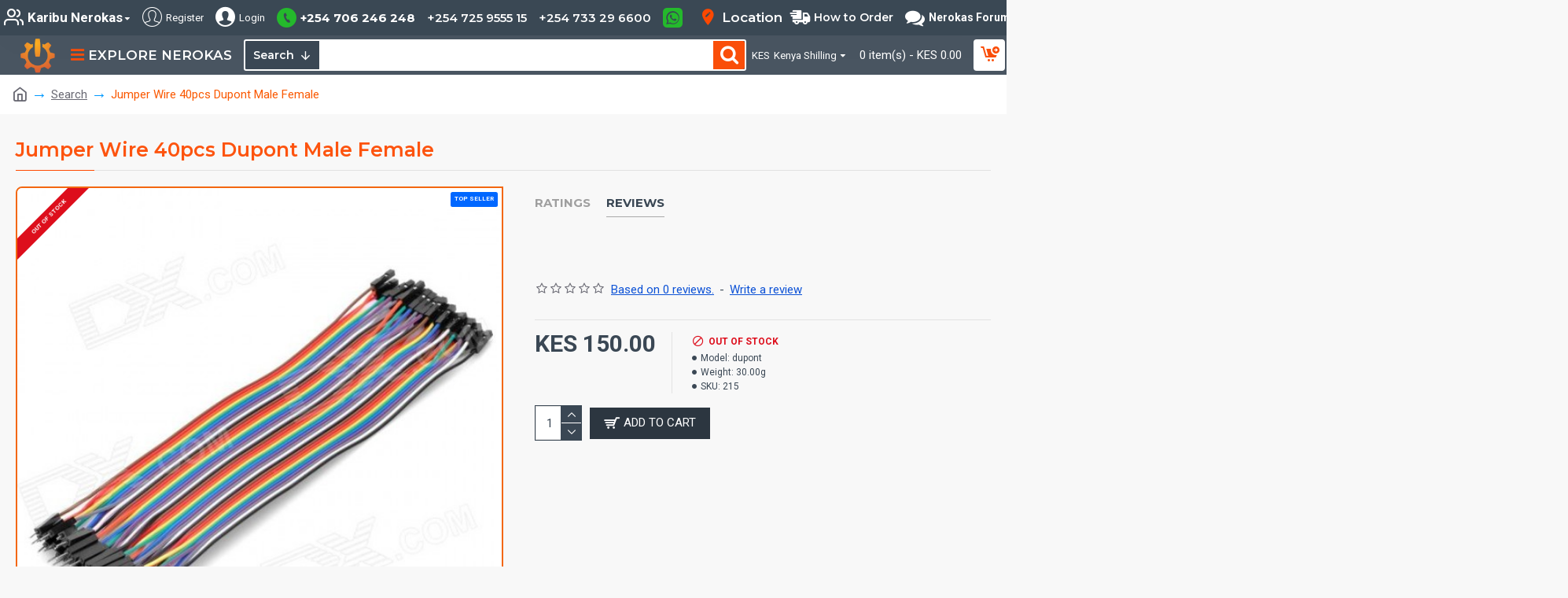

--- FILE ---
content_type: text/html; charset=utf-8
request_url: https://www.google.com/recaptcha/api2/anchor?ar=1&k=6LdihpwpAAAAAGfJD5YiVPGwLVctveIXmDLYIL3c&co=aHR0cHM6Ly9zdG9yZS5uZXJva2FzLmNvLmtlOjQ0Mw..&hl=en&v=PoyoqOPhxBO7pBk68S4YbpHZ&size=normal&anchor-ms=20000&execute-ms=30000&cb=stqxel9n0e8y
body_size: 49234
content:
<!DOCTYPE HTML><html dir="ltr" lang="en"><head><meta http-equiv="Content-Type" content="text/html; charset=UTF-8">
<meta http-equiv="X-UA-Compatible" content="IE=edge">
<title>reCAPTCHA</title>
<style type="text/css">
/* cyrillic-ext */
@font-face {
  font-family: 'Roboto';
  font-style: normal;
  font-weight: 400;
  font-stretch: 100%;
  src: url(//fonts.gstatic.com/s/roboto/v48/KFO7CnqEu92Fr1ME7kSn66aGLdTylUAMa3GUBHMdazTgWw.woff2) format('woff2');
  unicode-range: U+0460-052F, U+1C80-1C8A, U+20B4, U+2DE0-2DFF, U+A640-A69F, U+FE2E-FE2F;
}
/* cyrillic */
@font-face {
  font-family: 'Roboto';
  font-style: normal;
  font-weight: 400;
  font-stretch: 100%;
  src: url(//fonts.gstatic.com/s/roboto/v48/KFO7CnqEu92Fr1ME7kSn66aGLdTylUAMa3iUBHMdazTgWw.woff2) format('woff2');
  unicode-range: U+0301, U+0400-045F, U+0490-0491, U+04B0-04B1, U+2116;
}
/* greek-ext */
@font-face {
  font-family: 'Roboto';
  font-style: normal;
  font-weight: 400;
  font-stretch: 100%;
  src: url(//fonts.gstatic.com/s/roboto/v48/KFO7CnqEu92Fr1ME7kSn66aGLdTylUAMa3CUBHMdazTgWw.woff2) format('woff2');
  unicode-range: U+1F00-1FFF;
}
/* greek */
@font-face {
  font-family: 'Roboto';
  font-style: normal;
  font-weight: 400;
  font-stretch: 100%;
  src: url(//fonts.gstatic.com/s/roboto/v48/KFO7CnqEu92Fr1ME7kSn66aGLdTylUAMa3-UBHMdazTgWw.woff2) format('woff2');
  unicode-range: U+0370-0377, U+037A-037F, U+0384-038A, U+038C, U+038E-03A1, U+03A3-03FF;
}
/* math */
@font-face {
  font-family: 'Roboto';
  font-style: normal;
  font-weight: 400;
  font-stretch: 100%;
  src: url(//fonts.gstatic.com/s/roboto/v48/KFO7CnqEu92Fr1ME7kSn66aGLdTylUAMawCUBHMdazTgWw.woff2) format('woff2');
  unicode-range: U+0302-0303, U+0305, U+0307-0308, U+0310, U+0312, U+0315, U+031A, U+0326-0327, U+032C, U+032F-0330, U+0332-0333, U+0338, U+033A, U+0346, U+034D, U+0391-03A1, U+03A3-03A9, U+03B1-03C9, U+03D1, U+03D5-03D6, U+03F0-03F1, U+03F4-03F5, U+2016-2017, U+2034-2038, U+203C, U+2040, U+2043, U+2047, U+2050, U+2057, U+205F, U+2070-2071, U+2074-208E, U+2090-209C, U+20D0-20DC, U+20E1, U+20E5-20EF, U+2100-2112, U+2114-2115, U+2117-2121, U+2123-214F, U+2190, U+2192, U+2194-21AE, U+21B0-21E5, U+21F1-21F2, U+21F4-2211, U+2213-2214, U+2216-22FF, U+2308-230B, U+2310, U+2319, U+231C-2321, U+2336-237A, U+237C, U+2395, U+239B-23B7, U+23D0, U+23DC-23E1, U+2474-2475, U+25AF, U+25B3, U+25B7, U+25BD, U+25C1, U+25CA, U+25CC, U+25FB, U+266D-266F, U+27C0-27FF, U+2900-2AFF, U+2B0E-2B11, U+2B30-2B4C, U+2BFE, U+3030, U+FF5B, U+FF5D, U+1D400-1D7FF, U+1EE00-1EEFF;
}
/* symbols */
@font-face {
  font-family: 'Roboto';
  font-style: normal;
  font-weight: 400;
  font-stretch: 100%;
  src: url(//fonts.gstatic.com/s/roboto/v48/KFO7CnqEu92Fr1ME7kSn66aGLdTylUAMaxKUBHMdazTgWw.woff2) format('woff2');
  unicode-range: U+0001-000C, U+000E-001F, U+007F-009F, U+20DD-20E0, U+20E2-20E4, U+2150-218F, U+2190, U+2192, U+2194-2199, U+21AF, U+21E6-21F0, U+21F3, U+2218-2219, U+2299, U+22C4-22C6, U+2300-243F, U+2440-244A, U+2460-24FF, U+25A0-27BF, U+2800-28FF, U+2921-2922, U+2981, U+29BF, U+29EB, U+2B00-2BFF, U+4DC0-4DFF, U+FFF9-FFFB, U+10140-1018E, U+10190-1019C, U+101A0, U+101D0-101FD, U+102E0-102FB, U+10E60-10E7E, U+1D2C0-1D2D3, U+1D2E0-1D37F, U+1F000-1F0FF, U+1F100-1F1AD, U+1F1E6-1F1FF, U+1F30D-1F30F, U+1F315, U+1F31C, U+1F31E, U+1F320-1F32C, U+1F336, U+1F378, U+1F37D, U+1F382, U+1F393-1F39F, U+1F3A7-1F3A8, U+1F3AC-1F3AF, U+1F3C2, U+1F3C4-1F3C6, U+1F3CA-1F3CE, U+1F3D4-1F3E0, U+1F3ED, U+1F3F1-1F3F3, U+1F3F5-1F3F7, U+1F408, U+1F415, U+1F41F, U+1F426, U+1F43F, U+1F441-1F442, U+1F444, U+1F446-1F449, U+1F44C-1F44E, U+1F453, U+1F46A, U+1F47D, U+1F4A3, U+1F4B0, U+1F4B3, U+1F4B9, U+1F4BB, U+1F4BF, U+1F4C8-1F4CB, U+1F4D6, U+1F4DA, U+1F4DF, U+1F4E3-1F4E6, U+1F4EA-1F4ED, U+1F4F7, U+1F4F9-1F4FB, U+1F4FD-1F4FE, U+1F503, U+1F507-1F50B, U+1F50D, U+1F512-1F513, U+1F53E-1F54A, U+1F54F-1F5FA, U+1F610, U+1F650-1F67F, U+1F687, U+1F68D, U+1F691, U+1F694, U+1F698, U+1F6AD, U+1F6B2, U+1F6B9-1F6BA, U+1F6BC, U+1F6C6-1F6CF, U+1F6D3-1F6D7, U+1F6E0-1F6EA, U+1F6F0-1F6F3, U+1F6F7-1F6FC, U+1F700-1F7FF, U+1F800-1F80B, U+1F810-1F847, U+1F850-1F859, U+1F860-1F887, U+1F890-1F8AD, U+1F8B0-1F8BB, U+1F8C0-1F8C1, U+1F900-1F90B, U+1F93B, U+1F946, U+1F984, U+1F996, U+1F9E9, U+1FA00-1FA6F, U+1FA70-1FA7C, U+1FA80-1FA89, U+1FA8F-1FAC6, U+1FACE-1FADC, U+1FADF-1FAE9, U+1FAF0-1FAF8, U+1FB00-1FBFF;
}
/* vietnamese */
@font-face {
  font-family: 'Roboto';
  font-style: normal;
  font-weight: 400;
  font-stretch: 100%;
  src: url(//fonts.gstatic.com/s/roboto/v48/KFO7CnqEu92Fr1ME7kSn66aGLdTylUAMa3OUBHMdazTgWw.woff2) format('woff2');
  unicode-range: U+0102-0103, U+0110-0111, U+0128-0129, U+0168-0169, U+01A0-01A1, U+01AF-01B0, U+0300-0301, U+0303-0304, U+0308-0309, U+0323, U+0329, U+1EA0-1EF9, U+20AB;
}
/* latin-ext */
@font-face {
  font-family: 'Roboto';
  font-style: normal;
  font-weight: 400;
  font-stretch: 100%;
  src: url(//fonts.gstatic.com/s/roboto/v48/KFO7CnqEu92Fr1ME7kSn66aGLdTylUAMa3KUBHMdazTgWw.woff2) format('woff2');
  unicode-range: U+0100-02BA, U+02BD-02C5, U+02C7-02CC, U+02CE-02D7, U+02DD-02FF, U+0304, U+0308, U+0329, U+1D00-1DBF, U+1E00-1E9F, U+1EF2-1EFF, U+2020, U+20A0-20AB, U+20AD-20C0, U+2113, U+2C60-2C7F, U+A720-A7FF;
}
/* latin */
@font-face {
  font-family: 'Roboto';
  font-style: normal;
  font-weight: 400;
  font-stretch: 100%;
  src: url(//fonts.gstatic.com/s/roboto/v48/KFO7CnqEu92Fr1ME7kSn66aGLdTylUAMa3yUBHMdazQ.woff2) format('woff2');
  unicode-range: U+0000-00FF, U+0131, U+0152-0153, U+02BB-02BC, U+02C6, U+02DA, U+02DC, U+0304, U+0308, U+0329, U+2000-206F, U+20AC, U+2122, U+2191, U+2193, U+2212, U+2215, U+FEFF, U+FFFD;
}
/* cyrillic-ext */
@font-face {
  font-family: 'Roboto';
  font-style: normal;
  font-weight: 500;
  font-stretch: 100%;
  src: url(//fonts.gstatic.com/s/roboto/v48/KFO7CnqEu92Fr1ME7kSn66aGLdTylUAMa3GUBHMdazTgWw.woff2) format('woff2');
  unicode-range: U+0460-052F, U+1C80-1C8A, U+20B4, U+2DE0-2DFF, U+A640-A69F, U+FE2E-FE2F;
}
/* cyrillic */
@font-face {
  font-family: 'Roboto';
  font-style: normal;
  font-weight: 500;
  font-stretch: 100%;
  src: url(//fonts.gstatic.com/s/roboto/v48/KFO7CnqEu92Fr1ME7kSn66aGLdTylUAMa3iUBHMdazTgWw.woff2) format('woff2');
  unicode-range: U+0301, U+0400-045F, U+0490-0491, U+04B0-04B1, U+2116;
}
/* greek-ext */
@font-face {
  font-family: 'Roboto';
  font-style: normal;
  font-weight: 500;
  font-stretch: 100%;
  src: url(//fonts.gstatic.com/s/roboto/v48/KFO7CnqEu92Fr1ME7kSn66aGLdTylUAMa3CUBHMdazTgWw.woff2) format('woff2');
  unicode-range: U+1F00-1FFF;
}
/* greek */
@font-face {
  font-family: 'Roboto';
  font-style: normal;
  font-weight: 500;
  font-stretch: 100%;
  src: url(//fonts.gstatic.com/s/roboto/v48/KFO7CnqEu92Fr1ME7kSn66aGLdTylUAMa3-UBHMdazTgWw.woff2) format('woff2');
  unicode-range: U+0370-0377, U+037A-037F, U+0384-038A, U+038C, U+038E-03A1, U+03A3-03FF;
}
/* math */
@font-face {
  font-family: 'Roboto';
  font-style: normal;
  font-weight: 500;
  font-stretch: 100%;
  src: url(//fonts.gstatic.com/s/roboto/v48/KFO7CnqEu92Fr1ME7kSn66aGLdTylUAMawCUBHMdazTgWw.woff2) format('woff2');
  unicode-range: U+0302-0303, U+0305, U+0307-0308, U+0310, U+0312, U+0315, U+031A, U+0326-0327, U+032C, U+032F-0330, U+0332-0333, U+0338, U+033A, U+0346, U+034D, U+0391-03A1, U+03A3-03A9, U+03B1-03C9, U+03D1, U+03D5-03D6, U+03F0-03F1, U+03F4-03F5, U+2016-2017, U+2034-2038, U+203C, U+2040, U+2043, U+2047, U+2050, U+2057, U+205F, U+2070-2071, U+2074-208E, U+2090-209C, U+20D0-20DC, U+20E1, U+20E5-20EF, U+2100-2112, U+2114-2115, U+2117-2121, U+2123-214F, U+2190, U+2192, U+2194-21AE, U+21B0-21E5, U+21F1-21F2, U+21F4-2211, U+2213-2214, U+2216-22FF, U+2308-230B, U+2310, U+2319, U+231C-2321, U+2336-237A, U+237C, U+2395, U+239B-23B7, U+23D0, U+23DC-23E1, U+2474-2475, U+25AF, U+25B3, U+25B7, U+25BD, U+25C1, U+25CA, U+25CC, U+25FB, U+266D-266F, U+27C0-27FF, U+2900-2AFF, U+2B0E-2B11, U+2B30-2B4C, U+2BFE, U+3030, U+FF5B, U+FF5D, U+1D400-1D7FF, U+1EE00-1EEFF;
}
/* symbols */
@font-face {
  font-family: 'Roboto';
  font-style: normal;
  font-weight: 500;
  font-stretch: 100%;
  src: url(//fonts.gstatic.com/s/roboto/v48/KFO7CnqEu92Fr1ME7kSn66aGLdTylUAMaxKUBHMdazTgWw.woff2) format('woff2');
  unicode-range: U+0001-000C, U+000E-001F, U+007F-009F, U+20DD-20E0, U+20E2-20E4, U+2150-218F, U+2190, U+2192, U+2194-2199, U+21AF, U+21E6-21F0, U+21F3, U+2218-2219, U+2299, U+22C4-22C6, U+2300-243F, U+2440-244A, U+2460-24FF, U+25A0-27BF, U+2800-28FF, U+2921-2922, U+2981, U+29BF, U+29EB, U+2B00-2BFF, U+4DC0-4DFF, U+FFF9-FFFB, U+10140-1018E, U+10190-1019C, U+101A0, U+101D0-101FD, U+102E0-102FB, U+10E60-10E7E, U+1D2C0-1D2D3, U+1D2E0-1D37F, U+1F000-1F0FF, U+1F100-1F1AD, U+1F1E6-1F1FF, U+1F30D-1F30F, U+1F315, U+1F31C, U+1F31E, U+1F320-1F32C, U+1F336, U+1F378, U+1F37D, U+1F382, U+1F393-1F39F, U+1F3A7-1F3A8, U+1F3AC-1F3AF, U+1F3C2, U+1F3C4-1F3C6, U+1F3CA-1F3CE, U+1F3D4-1F3E0, U+1F3ED, U+1F3F1-1F3F3, U+1F3F5-1F3F7, U+1F408, U+1F415, U+1F41F, U+1F426, U+1F43F, U+1F441-1F442, U+1F444, U+1F446-1F449, U+1F44C-1F44E, U+1F453, U+1F46A, U+1F47D, U+1F4A3, U+1F4B0, U+1F4B3, U+1F4B9, U+1F4BB, U+1F4BF, U+1F4C8-1F4CB, U+1F4D6, U+1F4DA, U+1F4DF, U+1F4E3-1F4E6, U+1F4EA-1F4ED, U+1F4F7, U+1F4F9-1F4FB, U+1F4FD-1F4FE, U+1F503, U+1F507-1F50B, U+1F50D, U+1F512-1F513, U+1F53E-1F54A, U+1F54F-1F5FA, U+1F610, U+1F650-1F67F, U+1F687, U+1F68D, U+1F691, U+1F694, U+1F698, U+1F6AD, U+1F6B2, U+1F6B9-1F6BA, U+1F6BC, U+1F6C6-1F6CF, U+1F6D3-1F6D7, U+1F6E0-1F6EA, U+1F6F0-1F6F3, U+1F6F7-1F6FC, U+1F700-1F7FF, U+1F800-1F80B, U+1F810-1F847, U+1F850-1F859, U+1F860-1F887, U+1F890-1F8AD, U+1F8B0-1F8BB, U+1F8C0-1F8C1, U+1F900-1F90B, U+1F93B, U+1F946, U+1F984, U+1F996, U+1F9E9, U+1FA00-1FA6F, U+1FA70-1FA7C, U+1FA80-1FA89, U+1FA8F-1FAC6, U+1FACE-1FADC, U+1FADF-1FAE9, U+1FAF0-1FAF8, U+1FB00-1FBFF;
}
/* vietnamese */
@font-face {
  font-family: 'Roboto';
  font-style: normal;
  font-weight: 500;
  font-stretch: 100%;
  src: url(//fonts.gstatic.com/s/roboto/v48/KFO7CnqEu92Fr1ME7kSn66aGLdTylUAMa3OUBHMdazTgWw.woff2) format('woff2');
  unicode-range: U+0102-0103, U+0110-0111, U+0128-0129, U+0168-0169, U+01A0-01A1, U+01AF-01B0, U+0300-0301, U+0303-0304, U+0308-0309, U+0323, U+0329, U+1EA0-1EF9, U+20AB;
}
/* latin-ext */
@font-face {
  font-family: 'Roboto';
  font-style: normal;
  font-weight: 500;
  font-stretch: 100%;
  src: url(//fonts.gstatic.com/s/roboto/v48/KFO7CnqEu92Fr1ME7kSn66aGLdTylUAMa3KUBHMdazTgWw.woff2) format('woff2');
  unicode-range: U+0100-02BA, U+02BD-02C5, U+02C7-02CC, U+02CE-02D7, U+02DD-02FF, U+0304, U+0308, U+0329, U+1D00-1DBF, U+1E00-1E9F, U+1EF2-1EFF, U+2020, U+20A0-20AB, U+20AD-20C0, U+2113, U+2C60-2C7F, U+A720-A7FF;
}
/* latin */
@font-face {
  font-family: 'Roboto';
  font-style: normal;
  font-weight: 500;
  font-stretch: 100%;
  src: url(//fonts.gstatic.com/s/roboto/v48/KFO7CnqEu92Fr1ME7kSn66aGLdTylUAMa3yUBHMdazQ.woff2) format('woff2');
  unicode-range: U+0000-00FF, U+0131, U+0152-0153, U+02BB-02BC, U+02C6, U+02DA, U+02DC, U+0304, U+0308, U+0329, U+2000-206F, U+20AC, U+2122, U+2191, U+2193, U+2212, U+2215, U+FEFF, U+FFFD;
}
/* cyrillic-ext */
@font-face {
  font-family: 'Roboto';
  font-style: normal;
  font-weight: 900;
  font-stretch: 100%;
  src: url(//fonts.gstatic.com/s/roboto/v48/KFO7CnqEu92Fr1ME7kSn66aGLdTylUAMa3GUBHMdazTgWw.woff2) format('woff2');
  unicode-range: U+0460-052F, U+1C80-1C8A, U+20B4, U+2DE0-2DFF, U+A640-A69F, U+FE2E-FE2F;
}
/* cyrillic */
@font-face {
  font-family: 'Roboto';
  font-style: normal;
  font-weight: 900;
  font-stretch: 100%;
  src: url(//fonts.gstatic.com/s/roboto/v48/KFO7CnqEu92Fr1ME7kSn66aGLdTylUAMa3iUBHMdazTgWw.woff2) format('woff2');
  unicode-range: U+0301, U+0400-045F, U+0490-0491, U+04B0-04B1, U+2116;
}
/* greek-ext */
@font-face {
  font-family: 'Roboto';
  font-style: normal;
  font-weight: 900;
  font-stretch: 100%;
  src: url(//fonts.gstatic.com/s/roboto/v48/KFO7CnqEu92Fr1ME7kSn66aGLdTylUAMa3CUBHMdazTgWw.woff2) format('woff2');
  unicode-range: U+1F00-1FFF;
}
/* greek */
@font-face {
  font-family: 'Roboto';
  font-style: normal;
  font-weight: 900;
  font-stretch: 100%;
  src: url(//fonts.gstatic.com/s/roboto/v48/KFO7CnqEu92Fr1ME7kSn66aGLdTylUAMa3-UBHMdazTgWw.woff2) format('woff2');
  unicode-range: U+0370-0377, U+037A-037F, U+0384-038A, U+038C, U+038E-03A1, U+03A3-03FF;
}
/* math */
@font-face {
  font-family: 'Roboto';
  font-style: normal;
  font-weight: 900;
  font-stretch: 100%;
  src: url(//fonts.gstatic.com/s/roboto/v48/KFO7CnqEu92Fr1ME7kSn66aGLdTylUAMawCUBHMdazTgWw.woff2) format('woff2');
  unicode-range: U+0302-0303, U+0305, U+0307-0308, U+0310, U+0312, U+0315, U+031A, U+0326-0327, U+032C, U+032F-0330, U+0332-0333, U+0338, U+033A, U+0346, U+034D, U+0391-03A1, U+03A3-03A9, U+03B1-03C9, U+03D1, U+03D5-03D6, U+03F0-03F1, U+03F4-03F5, U+2016-2017, U+2034-2038, U+203C, U+2040, U+2043, U+2047, U+2050, U+2057, U+205F, U+2070-2071, U+2074-208E, U+2090-209C, U+20D0-20DC, U+20E1, U+20E5-20EF, U+2100-2112, U+2114-2115, U+2117-2121, U+2123-214F, U+2190, U+2192, U+2194-21AE, U+21B0-21E5, U+21F1-21F2, U+21F4-2211, U+2213-2214, U+2216-22FF, U+2308-230B, U+2310, U+2319, U+231C-2321, U+2336-237A, U+237C, U+2395, U+239B-23B7, U+23D0, U+23DC-23E1, U+2474-2475, U+25AF, U+25B3, U+25B7, U+25BD, U+25C1, U+25CA, U+25CC, U+25FB, U+266D-266F, U+27C0-27FF, U+2900-2AFF, U+2B0E-2B11, U+2B30-2B4C, U+2BFE, U+3030, U+FF5B, U+FF5D, U+1D400-1D7FF, U+1EE00-1EEFF;
}
/* symbols */
@font-face {
  font-family: 'Roboto';
  font-style: normal;
  font-weight: 900;
  font-stretch: 100%;
  src: url(//fonts.gstatic.com/s/roboto/v48/KFO7CnqEu92Fr1ME7kSn66aGLdTylUAMaxKUBHMdazTgWw.woff2) format('woff2');
  unicode-range: U+0001-000C, U+000E-001F, U+007F-009F, U+20DD-20E0, U+20E2-20E4, U+2150-218F, U+2190, U+2192, U+2194-2199, U+21AF, U+21E6-21F0, U+21F3, U+2218-2219, U+2299, U+22C4-22C6, U+2300-243F, U+2440-244A, U+2460-24FF, U+25A0-27BF, U+2800-28FF, U+2921-2922, U+2981, U+29BF, U+29EB, U+2B00-2BFF, U+4DC0-4DFF, U+FFF9-FFFB, U+10140-1018E, U+10190-1019C, U+101A0, U+101D0-101FD, U+102E0-102FB, U+10E60-10E7E, U+1D2C0-1D2D3, U+1D2E0-1D37F, U+1F000-1F0FF, U+1F100-1F1AD, U+1F1E6-1F1FF, U+1F30D-1F30F, U+1F315, U+1F31C, U+1F31E, U+1F320-1F32C, U+1F336, U+1F378, U+1F37D, U+1F382, U+1F393-1F39F, U+1F3A7-1F3A8, U+1F3AC-1F3AF, U+1F3C2, U+1F3C4-1F3C6, U+1F3CA-1F3CE, U+1F3D4-1F3E0, U+1F3ED, U+1F3F1-1F3F3, U+1F3F5-1F3F7, U+1F408, U+1F415, U+1F41F, U+1F426, U+1F43F, U+1F441-1F442, U+1F444, U+1F446-1F449, U+1F44C-1F44E, U+1F453, U+1F46A, U+1F47D, U+1F4A3, U+1F4B0, U+1F4B3, U+1F4B9, U+1F4BB, U+1F4BF, U+1F4C8-1F4CB, U+1F4D6, U+1F4DA, U+1F4DF, U+1F4E3-1F4E6, U+1F4EA-1F4ED, U+1F4F7, U+1F4F9-1F4FB, U+1F4FD-1F4FE, U+1F503, U+1F507-1F50B, U+1F50D, U+1F512-1F513, U+1F53E-1F54A, U+1F54F-1F5FA, U+1F610, U+1F650-1F67F, U+1F687, U+1F68D, U+1F691, U+1F694, U+1F698, U+1F6AD, U+1F6B2, U+1F6B9-1F6BA, U+1F6BC, U+1F6C6-1F6CF, U+1F6D3-1F6D7, U+1F6E0-1F6EA, U+1F6F0-1F6F3, U+1F6F7-1F6FC, U+1F700-1F7FF, U+1F800-1F80B, U+1F810-1F847, U+1F850-1F859, U+1F860-1F887, U+1F890-1F8AD, U+1F8B0-1F8BB, U+1F8C0-1F8C1, U+1F900-1F90B, U+1F93B, U+1F946, U+1F984, U+1F996, U+1F9E9, U+1FA00-1FA6F, U+1FA70-1FA7C, U+1FA80-1FA89, U+1FA8F-1FAC6, U+1FACE-1FADC, U+1FADF-1FAE9, U+1FAF0-1FAF8, U+1FB00-1FBFF;
}
/* vietnamese */
@font-face {
  font-family: 'Roboto';
  font-style: normal;
  font-weight: 900;
  font-stretch: 100%;
  src: url(//fonts.gstatic.com/s/roboto/v48/KFO7CnqEu92Fr1ME7kSn66aGLdTylUAMa3OUBHMdazTgWw.woff2) format('woff2');
  unicode-range: U+0102-0103, U+0110-0111, U+0128-0129, U+0168-0169, U+01A0-01A1, U+01AF-01B0, U+0300-0301, U+0303-0304, U+0308-0309, U+0323, U+0329, U+1EA0-1EF9, U+20AB;
}
/* latin-ext */
@font-face {
  font-family: 'Roboto';
  font-style: normal;
  font-weight: 900;
  font-stretch: 100%;
  src: url(//fonts.gstatic.com/s/roboto/v48/KFO7CnqEu92Fr1ME7kSn66aGLdTylUAMa3KUBHMdazTgWw.woff2) format('woff2');
  unicode-range: U+0100-02BA, U+02BD-02C5, U+02C7-02CC, U+02CE-02D7, U+02DD-02FF, U+0304, U+0308, U+0329, U+1D00-1DBF, U+1E00-1E9F, U+1EF2-1EFF, U+2020, U+20A0-20AB, U+20AD-20C0, U+2113, U+2C60-2C7F, U+A720-A7FF;
}
/* latin */
@font-face {
  font-family: 'Roboto';
  font-style: normal;
  font-weight: 900;
  font-stretch: 100%;
  src: url(//fonts.gstatic.com/s/roboto/v48/KFO7CnqEu92Fr1ME7kSn66aGLdTylUAMa3yUBHMdazQ.woff2) format('woff2');
  unicode-range: U+0000-00FF, U+0131, U+0152-0153, U+02BB-02BC, U+02C6, U+02DA, U+02DC, U+0304, U+0308, U+0329, U+2000-206F, U+20AC, U+2122, U+2191, U+2193, U+2212, U+2215, U+FEFF, U+FFFD;
}

</style>
<link rel="stylesheet" type="text/css" href="https://www.gstatic.com/recaptcha/releases/PoyoqOPhxBO7pBk68S4YbpHZ/styles__ltr.css">
<script nonce="kxDa-oirvdGfBYXcz8jnKg" type="text/javascript">window['__recaptcha_api'] = 'https://www.google.com/recaptcha/api2/';</script>
<script type="text/javascript" src="https://www.gstatic.com/recaptcha/releases/PoyoqOPhxBO7pBk68S4YbpHZ/recaptcha__en.js" nonce="kxDa-oirvdGfBYXcz8jnKg">
      
    </script></head>
<body><div id="rc-anchor-alert" class="rc-anchor-alert"></div>
<input type="hidden" id="recaptcha-token" value="[base64]">
<script type="text/javascript" nonce="kxDa-oirvdGfBYXcz8jnKg">
      recaptcha.anchor.Main.init("[\x22ainput\x22,[\x22bgdata\x22,\x22\x22,\[base64]/[base64]/bmV3IFpbdF0obVswXSk6Sz09Mj9uZXcgWlt0XShtWzBdLG1bMV0pOks9PTM/bmV3IFpbdF0obVswXSxtWzFdLG1bMl0pOks9PTQ/[base64]/[base64]/[base64]/[base64]/[base64]/[base64]/[base64]/[base64]/[base64]/[base64]/[base64]/[base64]/[base64]/[base64]\\u003d\\u003d\x22,\[base64]\\u003d\x22,\x22w6M1VkzCucKawrTClcOywo4ZJsOiw6bDqXkYwr/[base64]/CgXoOBcOIMUXCkVAAw5LDuwjCjV0tQsOKw5sSw7/Cg3d9OyHDssK2w4c/JMKCw7TDhsO5SMOowoQWYRnCk2LDmRJgw4rCslVtT8KdFlvDpx9Lw7JRasKzDMKQKcKBUEQcwr49wqdvw6Ufw6B1w5HDhTc5e0wRIsKrw5d2KsOwwrzDicOgHcKJw57Dv3B/E8OyYMKDQWDCgQB6wpRNw5TChXpfaA9Sw4LCiH48wr5MJ8OfKcOEMTgBDxR6wrTClG5nwr3CgVnCq2XDhsKCTXnCvUFGE8OCw79uw547KsOhH2sWVsO7ZcKWw7xfw6YbJgRvZcOlw6vCtMO/P8KXNQvCusKzH8K4wo3DpsOMw7IIw5LDjMOSwrpCMjQhwr3DpcOTXXzDvsOiXcOjwrcQQMOldE1JbzrDr8KrW8KDwoPCgMOaX2HCkSnDt13CtzJSe8OQB8OywoLDn8O7wpBQwrpMXGZ+OMOiwrkBGcOQVRPCi8KQYFLDmDgzRGhlAUzCsMKewrA/BRnCrcKSc2fDuh/[base64]/[base64]/SMOIVQAxIBJ2cMOMwrnDpFJabDfDjcKOwr7DqsKKPMKsw5RlR2TCm8OdZwA0wpHCisORw5lrw4gsw6vCvcOTAXUmccOmNsOLwovCvcO/Y8K+w7clE8OLwojDujVZfMKLZMO6XMOMN8KXGRzDmcKCT3NWFSNSwplCEjRYJcKjwpdkdyRrw7k6w47CiSTDjGt4wotYQSzCocOpwqI7DsOZwr8DwonDiHLCkzxOE1zClcKOI8OyBWDDnXXDkxd3w5zCmExNB8K5wpZ/TQvDi8KmwrPDpcO4w5jCnMOqecO1OsKFesO6RMOCwoRqbcKKQzwHwonDul/DnsKsaMO4w5wDfsOVb8ODw5BLw6MYwqnCr8K9YgzDnSDCnzIAwoHCr1bCmMOnYcOYwqo5VMKaP3Nfw54aUcODCS4AYU9OwpjCmcKMw4zDsUcEd8KywrNPFGrDqC44B8OKNMKKw4xwwqMfwrJbwqzDt8OIAcO3TcOiwqvDn1/Ci2Fhwr/Du8KjO8OdFcObScOEEsO5IsKwGcOqZzQBBMOZeFhjSwVswpxKZMKGw5/CucOOw4HDg0bDuWvCr8KzTMKFPHZrwpVmTzJ6JMOSw7MNBsOPw5TCssO7HVg7fsKpwrnCpn96wovChCXCmCwgwrJQKiQWw63Dvm1dWEPCsz5DwrDCrTbCr0cOwrZKGcOIwpfDuU/CkMKbw44mw6/CrBd5w5NSQcKgI8KPfMK4A0DCkgREVU85GsO4BSg0w73CnULDlMKew7HCiMKCSjF8w5Naw49SfmYbw4/CnRTCisKfb3XCsGrDkF3DnMK+QHI7GStAwoHCvMKoL8Okw4DDisKgPMKqf8OMHxzCsMKTA2jCoMODATQyw6ojd3M+wr1dw5MdMsOqw4oLw5DCv8KJw4E/ERDDt1pSSlLDuGfDt8KBw6TDtsOkFcONwrrDg1dLw7FtS8Kuw5hYQVPCgMKbYMKAwr8JwpN6cFYBFcOTw6vDosO1RMKXKsOzw4LCnicEw4fClMKBEcKSAxfDmUAswrjDlcKowoLDrcKMw5lzJMO1w4ozLsKePHokwo3DhAcMfnQONh/DhmLDgTJBVgLCncO+w5JDdsKYBhBlw55CZMOMwpdaw6DCgAA4dcObwohRasKXwpwVSzJxw64EwqIxwpLDrcKKw6TDuVFkw6Qvw4TDogMdcMO5wqlZZ8KdJ2bCthTDrmwrVsKqa0fCth1HDMKxCcKjw43ChwvDjkUrwocIwoltw6VCw4/DrMOAw4XDo8KTSTXDvioHc2h1CTQ6wrxqwq8UwroGw75vAi3CmBDCs8K7wq0lw49Ew47Ck0IWw6DCuwPDrsKww7zCkn/DizbDucOiNTFjLcOhw6lVwp3Ck8OFwrwFwpN5w40CZsOhwpnDpMKmL1bCtsOnwosNw4zDthomw7zCjMKYJl8sfyLCrz1VTcObVkfDgcKPwrvCrQLChcOOwpHCnMK2woNOMMKEc8KBX8OHwrzDiXpDwrJjwo/ChkwWFMKHScKJXTfCsEMoNsKCwobDmcO0DHI3IlvCiVbCk2DCij8raMOMZMOcBHHCoFnCujjDp3DCi8OaLsO3w7HCtcOxwpRnDT7DusO0NcOfwqjClsKaPsKOayZuZlLDgcOTOsOZP3wKw59Ww7fDqhQ1w73DiMKvwrshw4o0XHE3Gl97wopwwrTCrFoxZcKRw4/[base64]/w5tGwqB3XMKcN8K+w4PCtiPCnsKHAMOTQ3XCtcOAZMKPNsODw4tfwpDCjsKAdBYnMsOlSwAlw6N/[base64]/CvUgewrnDt8OOeDoRTwdTw4xnwonClsOGw7rCqy3DscOlNsOmw4jCpnjDkS3DnD1dM8OsVAjDmcKoaMOEwoZNwovCuT3CmcKLwpZ6w6dywrrDnGlyVsOnOWglwrpLwoMewr/ClTcId8K7w4xJwrPCicOxwofDiiYDE13Dv8K4wrklw7HCsydfcsOeRsOew4Bjw7xbURbDn8K6wqPDvToYwoLDg1hqw63DnRR9woTDukZRwr07NCrCuH3DhMKCwrzCr8KawrdRw57Ch8KbDUjDusKOV8K+wpR6wrkCw4PCkBMTwr8ewq/Dii5Uw43Dh8O5wrwbVyHDt2Yuw4nClmLDqnvCtsOIGcKfdsKXwr3ClMKswrLCvsKECcK/[base64]/Do8KueMKhw6zCsMKjYi7CrsK4HxrDsMKLMDIgHsKTY8O+wr/DiyfDgcK+w4fDj8Ohwo/DiHpBMBwzwrUidhzDvcKewowbw78mwoJBwqTDhcKdBhkBw4t1w43Ci2jDssOcK8OLE8O6wq7DoMOebENnwqgfXHYeAsKPw4LCuyPDv8Kvwoc4esKADyUZw5jCpl/DpxPChVvCi8OjwrZNSsKgwozDrsKtCcKuwqVdw6bCnkXDlMOEb8Kawrsuwp1EXWE6w4TCisOEYHRbwp5Hw7TCpHZtw7InHAU+wq0ow6XDo8KBMmg4GCvDv8OBw6BfZsKzw5fDpMO0SsOgYcOpJcOrYQ7CvcOowp/DhcOoOTQ3bE3CoSxowpXCoDXCvcOhNsOzDMO7DX51IMKewo3DusO6wqt2AcOCYMK7TcO4asK9wohcwr4ow4XCiVAlw5vDkWJZw7fCt3VFw6rDjUhdZXhUTsKzw7FXPsKxOMKtQsOGG8K6aHcywqxGBB3Ch8OBwoLDjX3DrENNw7p1C8ORGMK4wpLDrVV9VcO/[base64]/w6ouwpfDkMO9wqHDlW/DsMOpTQkgdcOGdSZlA1M3XwPDlhsNw6LCm0o/GsOeSMOEw6vCq3/[base64]/[base64]/DtMOqTgsCw7bDvlHDgMODw6VKKF0uwo4qKsKsXMOEw60Iwo8DGMKgw4rCpcOJGMK2wqRmAXvDkHZCKcKteAPDplskwp/CjnkJw6Z/HsKWZmPDvSXDt8OObXjCnHA5w4dQC8KBCcKue2IVV3TCl3zChcKbYUvCnk/[base64]/W1TCjcK/wqciWcO6wovDncOmw7zCgMK8wrXClGTDg1/DpsK6LFzCqMOdfx7DssORwpnCpHjCmcK+EDzCv8KWXsKcwpbCrBvDhiB3wrEDaU7CvsODNcKOa8O1G8OVDcK6wp0MWl7CsxzDocKvI8K4w47CjQLCnGMKw6HCs8Oyw4XDtMKfD3fCnMO2w7lJBj/CqMKYHX9bYFrDnsKubBQpUsKTKsK+bMKCw4TCi8OPdsOLZcKBw4cGCG3DpsOZw47CtsKBw5kGw4XChw9mH8OnPi/ClcOHawtLwrlAwrNWXsOmw6cCwqBwwpXCgx/DnsKVfMOxwotbwpU+w4fCiHRzw63DhHPDhcOawoB/MC5PwqrCimgawqIresKjwqzDq1VBw6bCmsKgNMKQWmHCtzfDtFsuwrgvwq8rBMKGbkgvwq7Cs8O3wrPCtcOew57Dl8ObCcO2aMKawp3CrsKfwo/Cr8KcKMOawrk0woJmJcOmw7TCssO6w6LDv8Kcw7vCkgpjwrfCuHhDDnLCpCnCghwuwqDDj8OZUcOMwp3DpsK6w5FTcWvCl1nCmcKVwq/[base64]/wppAVWUcAwzCqhomwrjDmkLDncKnRWzDgMOzK8OGw7zDisOFA8O+H8OrMmPCvMODaTVgw5QpAcKOBsKuw5nDkzsXaFnCkCkNw7dewqs2Xw0LOcKfRMK+woAKw4wNw5F8XcOUwrN/w79gQsKJKcKBwokPw7DDoMO2HyR5GAnCsMO6wojDpsOIw4DDvMKfwph/eG3DtMO5I8O9wrTCn3J7OMKsw61qK23CpcO0wqrDiD/CosKXMzbDsDXCqXNMeMOJB17Dg8Obw78RwqfDjkEhIG4nK8OMwp0PT8Kzw50CcHfCv8KjOmbCm8OBwpkTw4rDt8KTw5hqOwAmw6HCnSV/w4Y1fA07wp/Do8KFw5LCtsK0wogKw4HCuDQhwq3CtMKXFMOowqQ6Z8OeGSbCpWTCu8Kfw6PCoyRyZMOow4ESOVgHUWHCscOvS2bDu8KswoBVw54TKHrDgAQzwqLDrsKww7DDoMO6w7xFYCYNDh14cRTCh8KrX2Bdwo/CvCHCuUkCwqEow6MCwrHDtsOcwp4Jw4zDhMKYwozCu03DkgPDk2t8wpdNYDDCgsO0wpXCpMK5w6rCrcOHX8KbQsOPw43CkGbCmsKowp1Lw7vDm1J7w6bDl8K7MBMGwpnChCLDgw/ChMOdwqLCr3xIwpdRwrbCscKJJsKUYcOKemF2FQkxScKxwosww7oDZGQTCsOIcHkgHELDhjl5f8OQBih/PsKQJ1HCpVDCmyMgwoxPwonCqMK4wqoawp3CtgNJGDdRw4zCicO4w5PDvkvDrCHDjcKwwp9Gw6XCnFhLwqDCkQbDsMKqw6zDpUIHw4csw7xhw73Dj1zDt0jDvFvDqcKPLBXDtMO8wpzDsFkywpgFCcKSwr9KC8KnXMO0w4PCkMOzKzfDsMKMw5VWw6l/[base64]/Dv0lbwqZHwqnDrTHDjMO3wo0BN8KLwrzDssOMw4XCi8Kxwpx/PhrDvCRZe8Oswq/CssKnw7LDuMOew7fCkcKQHMOEQ2jCk8O0wroEBHJtYsOhDXDCvsKwwrXCgMO4U8KRwq7DkkHDq8KPwovDtFN/[base64]/[base64]/Ds8ODw5DDtCd0McK2woLDrcK4w7oMSsOowpnCtcO8wo4FIMOAGQbCiwlkwrvDqMO0Cn7Djwhww5l3XQRMaGfCj8O/[base64]/CjsKrwqMhw4R+OcK0EU3Di8OBd8OVw5LDogfCq8O+w6APKsOvSS3CiMKwfW5UEcK2w6/CpiXDmMO8NFwnwr/DjmvCr8KSwozDnMOyOyrDhcKvwqLCiGvCuxgsw6/DrcK1wooRw5UIwpDCgcKgwoDDn3LDtsKwwr/[base64]/cMOiRlIgwpVHaiRYdVduwrcjw5fDq8KmPcKkwojDjXnCkcKYCMOOw4xVw6E7w5QiLVstYBXDm2p0ZMOxwpV0Rg3Dj8OJXkwbw6pBaMKVN8OyNXAGw71hccOHw4DCi8OBbD/ClsKcDFwCw6cScRtaUsKMwqTClXBdF8KPw63CusKBw7jDoTHCpsK9w4TDmcOQfsOOwrfDm8OvD8Kqwr7Dh8OGw5gUZ8OuwrEXw4TChjFGwrdew5YcwpQcfwvCt2JGw7ELTMOsZsOYdcKYw6Z8TcKRXsKpw4/[base64]/DgMKKCSoXGcOIwrXCkcKpd8OTVDnDl24obsKaw6LCjz1Cwq8NwrkaBHTDjcOZf03DokVMVsOQw4Ffa0rCrAnDv8K4w4HDgE3CjcK3w4hqw7LDgBRNGnMxEQx3w5Efw4PCnQLCtwPDrQpEw61/DkIIPj7DtcORNMOUw4IpFgp+OgzDgcKCWURBYko3aMKMTMOVHjAlBDzDt8OqDsKlbR4maiB1ego0wpbDlxddMcKyw6rCgQrCgC54wpgfw702QhRfw77DmAHCiHbDs8O+w7Ybw4dLZcO/w4R2wprCv8OzHnPDosKsEcKXP8K8wrPCuMOhwonDnCLDpyBWKifCinxyFXrDpMOOwos4w4jCiMKvwqPCnBAqwqxIPnvDoS0lwrzDpCPDk198wrjCtW3DmR3DmsKuw6MfJsOlNsKYwovDu8KcaH49w53Dt8OSOxsLbsOaagjDjCMmw63DgWJ8ZcOfwooKESjDrVB2w5/DvMOXwpVFwp51wqjDscOcwp1OFWHDpwVGwrI6w57CtsO7QMKxw6rDtsKwDjRfw68iPMKKXBbDm0AvaF/Cl8KGVmXDn8Okw6TCih9YwrvCh8OnwpAEwo/CuMOkw57DssKhKMKpWmhgVsOwwoYHR27CnMOpwpfCrWXDmsOUw4LChMKKTENsR03ChyLCncOeQCbDjmPDuRTDjsOnw4xwwr5pw6nCrsK8wrjCgMKDcj/Cq8KOw5UEBCwIw5gDBMOdasKpIsKqwp91wr7DlMONw6Ftd8O5wr7Duzh8wqXDkcOqB8KWwrZkLMOeSMKSAcORU8O6w6jDjXrDucKKD8KfZzvCtTzDm1cOwrF2w5nDkm3Cpm3CqMKsXcOvZA7Dq8O/[base64]/Dq0Q0QTXCvcOeCMO9w7jCuMKWFMO3w4nDtsORw41zbWsaE08+aRw+w5XDucObwqzDlTEfBwUZwpPCsBxGa8O8f3hqZcOAB1BsXibCtMK8w7EpNivDm3TChCDCs8O6UMKww6g/V8KYw43DnmvDlR3CpwHCvMKwEFtjwpZNwpPDpFHCkRkUw4N2Kyw7ecK/BsORw7zDpcOORl3DqsKWfMOwwpoIeMKkw7Q3w6HDmCAYAcKBUgwEY8Oiwok1wojCig/[base64]/fUXCtMOhw7zChF/CjsOGMUh1HMOCw7jDiU1Nw7HChsO5DcK4w6pdCcKfEW/CpcKMwoLCpCfCkDcWwpwVTXp8wqjCpyRKw4kXw73CicKHw4vDkcO8N2Zowo5JwpROHcOlSGPCnBfCpC5sw5XCpsKpKsKqRnRzwqdXwrnDuUohZgcEGiRJwoPCnsKPPcKIwqXCkMKMchYmI2xUKX3DtknDpsKeKn/CrcK+JsOySsOlwpgLw7oXwpfCu0l+OsOEwq8sC8OZw6/[base64]/[base64]/[base64]/Dl8OxIXQMF3I/[base64]/CscOVcMK/VcOUwozChsO8w5QrZcOXNVzCl8KBw5/CvcKiwq0pFjPCqGPCssOlFCM8w4HDn8OWKCrClE7DhxVLw6zCi8ORf1JsG1ovwqx7w6XCthYSw7pUWMO2wowiw50wwpTCrEh6wrtTwrXDlRNAPcKgKcOsMU3Do1l0DsOJwoJ/wq/CpDZgwpBMw6YbWcKxw69NwonDocKOw704WEzCvFfCsMOCYkrCvMOOLVPCn8Khw6coV1UOYyt0w7MrRcKERGlANWsUPsOfCcKow6lbRTfDhDtHw4QLwqpzw5HCukfDpsOsclseIMOnMEtjZmrDpHkwDsKWw6pza8K6RmHCsR0VGDfClMOzw7fDkMKxw6/CjnHDhsKRW1rCtcOnwqHCsMKbw5FaU28Zw6BlAMKXwp0nw4dqM8OcAGzDpsKzw77DvsOTw4/DtCRjw5wAFMOhw7/[base64]/DmMOEVcKMX8KQOMO5f3bCqcOvw6rDvx0hw6/[base64]/DvsKBw68zw6BMAQFYw6lpw7PDn8KEHgcMJkzDiULCp8ORwqHDhwsnw6g6w6nDjhnDn8ONw5LCuFhIw5h6w4sRQsO/wqPDlBLCrWQKQyBFwpXDvGPDhTjCmBBHwoLClzHClng/w6wnw7LDoh/CuMOxXsKlwq7DucOKw4QTEjVXw7JyNMKyw6rCu2/CpsOXw6YvwqHCnMKaw4jCoytmwqnDlD5lBMOKOyhWwqTDhcOBw7rDjit3Z8OjDcO7w6hzcMOBGlpFwoUiSMOdw7Rqw5g5w5/DuUAlw7vDrsO7w4vCscOwdWQuDcK2NgTDsXDChDFAwqfDosKnwoPDjAXDoMKYDALDgsKCwoXCtcOCbw3Dl2LCmE8rwq7DscKmcMKBDMOYwpwAwpPCn8OewocPw67CjsOfw7vCm2LDpHVICMOfw5ISPGDCgcOMw4/CqcOCwoTCv3vCl8Ocw7DCnAHDhMKmw4/CtMOgw49KKVh5b8OEw6FAwrxadcK0HjQ4UsK2BHLDlsOsLsKXw63CgyvCvyhFR39ewrrDkCwkBn/CgsKdGhzDuMOCw5FKG3LCmTnDjsObw5UWw77Ds8KKQwXCgcO8w5YKVcKiwrjDqMK1GjslSlbDvnMmwr5/[base64]/[base64]/w6I1Am/CtMKfesOeex7Ct8KIHUzCkMO5woZVSQcswq45BhQtd8O4w78lwoXCs8Obw7heVDHCo1AcwpJ4w7QSw6klw4gVw6/CjMOow5pIU8KPG3HDgsOzw71mwr3DvC/Dm8OMw755JDdfwpDDgsOqw6cWDDgIw6bCrVTCvsOrKsOew6TCr35jwohgw40gwqbCscKcw7RdbA7DtzPDrV3CrcKPS8Ksw58Qw7zCucKLJAvCjE7Cgm7Cs1fCv8OlfsO6dcK7bErDocKiw6vChMOWVcKaw4LDusOjD8KIHcK7F8OHw4VHU8OHEsO/[base64]/CqcOTw7lvw5jClUoTwrbCssKpw7U/w749w7IbMcK5JgvDiFfCsMKZw50Rw5DDocOdTR7Cn8KgwpjDj1ZqEMOZw5xzw6bDtcK+WcK7RCfCky3DvzPDjUN/[base64]/Cqh/[base64]/[base64]/[base64]/WMOtSMO5w5/DgMOKHD4Pwq7DmjZdeg9vOSjDlcK5ZsO/agYbcsOSdsOdwoXDisOdw7PDvMK/UGvCmsOCQMOsw6XCgcOje0LCqEEsw4nDu8KCRzPCh8OGwq/DskjCs8KwXsO3VcOqT8Kaw5LCgMO5FMOZwrpmw7ZoD8Oxw6hhwp8PfXw4wqVjw6XDi8OUwpAuwpPDsMOHwrVEwoPDglnDh8KMwovDrXdKUMKkwqDCllZOw6VuVcOBw4EXIMKMHiUzw5YQZMO5PD0rw54/w4hDwqx7bRBTPATDvMO1fgLCiTUGw7rDk8OXw4XDq0fConvCocOkw6YGw4jDqlNGOsO/w78Aw5DCvwLDsDnClcO3w4DCokjCjMOJwpfCvmnDt8O0wpnCqMKmwoXDq0McVsO2w74kw7zDp8OZBTrDscKQRlbCrVzDlRhxwq/DijHCr2vCtcK+TR7CtsKRwoJzJ8KoShc1e1fDgHMzw79WLAXCnkTDjMK4wr4iwoBEwqI6WsObwpxfHsKfwqEIRDA3w4DDsMOWNcKRaAcmwqlOZsKbwrpCYktRw5nDqcKhw70PaTrCocO5NMKEw4bDhcKPw7/[base64]/DpMKOWsO1NQrDmFETw6ZEwrEALcOFB8OSw6DCjsOpwpx9Aw5gcQ7ClwvCvC7Dq8OawoYXTsOww5vDgVkeYGPDshjDlcKowq7Dkxoiw4bCucOwP8OYC2Uow63CgHxfw75iVMOZwpvCr3bCvMKswrZpJcOxw6/CsgXDgR3DpsKfGCR8wrhNNHZlY8Kewqp3FiHChsOXwpc5w5TDqcOyNBYww6hvwp7DoMK2WyRhW8KpFk5iwoAxwr7DsFMmQMKJw6EYE05cBWx0P0Yyw4MUS8OkHMOWaC7CgcOeVnfDhlzCocKqYsOgLGAxQMK/w4BaSsKWbw/[base64]/CjwZgw5JAw6/[base64]/[base64]/[base64]/Dr8ORw5bCuBPCuwdwwpg7woU2EVHDucOVw7vDu8OLfsOkBCPCvMOnehwaw7IDBBvDpw/Cu2kiT8OXaWHCsW/Ck8KRw4vCk8KednEewq3DjcK4wo41w4Mrw5HDhAbCu8K+w6R7w45Lw4NBwrRXIMKXOUTCpcO8woHDnsOoKcKGw6LDj3EINsOEYH/CpV1mXcK/CsOMw5R9A1h7wogPwoTCvcO4biTDr8OYGMOfBcOKw7DDkyt7XcKWw6lcPljCuSHCuTjDqMKzwql/KEfDqcKOwpzDsQJPUsOAw53Di8KBYEPDqcOTwpYZJ2k/w4sew7LDocOyN8OOw57CscKRw5w+w5RmwqZfw5LDmcO0TcK/[base64]/ChPCtMKBR8KzOF99TTXDnSRrw6DDvEF/W8OWw7Bcw6NUw6k9wp1kJ0d9BcOkRMO9w45xwqV6w4TDsMK9C8KIwrRnMTAkRsKbwq9XDQkeRAEhwrTDpcOPEcO2FcOdCz7CpzHCoMOcJcKuOWVRw5/DtcOIacOVwrYVNcK3DWDDp8OAw7DChkXCuCV+w67CiMOJw5IZb1VNLMKRI0vCujTCsmAywovDpsOow5DDuCbDuRdeOjhCYcKMw7EFNcOPwqd9wrlRc8KrwonDicOXw7ISw43Cgy4SEQnChcOew5p5ecO8w6DDhsKjw7/[base64]/DhcKAaMKDwpo+wr7CpsKswrZjLcODwr/ChMKOLcKwfy3Di8OkByfDt2t7dcKjwp/[base64]/[base64]/wqjDmGdZwqHCsmzDnMOYPcOaES3DhCLDtTjCtcOUK33CtiM0wo97BmFUA8O8w4d5R8KKw5/CuHHCqXjDtcKnw5zDqzs3w7vDqgRlHcKDwrLDpBHChyV9w6zCmV8jwo3CtMKuWsOCTsKFw4HCh15aewjComAbwpR3ZVPCsRhNw7DChMKdP20rw5EYwoRkwp1Jw684AMKNeMOtwpQnwrsEYjXDhXUrMMK+wo/CsShxwosywqPDscKvKMKNKsOZWGkJwpw3wq7CgsOzfcKYLzV0I8OVJTXDuBLDvGDDtMKmYcOaw4cKG8OYw4nCqXsfwrXCscKgacKjwonCoAvDk3t5wosPw6cSw6NOwrYYw4JQScKVRsKFw7DDrsOnO8KwBD/DnhI+XcOswp/Dv8OMw7hKbcOuHMO6woTDjcOvUUF6wpzCkn/DnsOyPsOCw4/CuhjCnzppe8ONKT5LZsO9wqJSw5w3wqTCi8OECCZBw7LCjgXDtsKdS2Rnw7vCiSzDkcOCwr3Dr3/CuhYlCnLDhCgQKcKxwq/Dky/DgsOMJQzCnzBcI3t+V8KRQHrCn8OawpFrw5otw6hIHcK7wrrDqcOmwonDtVnCjlY+PsKKMcODCEzCu8O+TR0DR8ObTGV3PT7Dm8OSwr/Dny3DkMKOw5wVw5AAwp0BwokiEgfCr8O3AMKwMMOSFcKof8KHwrwZw4JDQmcDThAxw6fDg2fDomFCwrvCg8OacQRcKlXDtcKzMSdCHcKFLTXCjcKLNS4twp40wqrDm8KAERbCuyPCksKvwpTCr8O+IQfCr0TDim/[base64]/Cp8KTwqk7YDIYZQ/CvsKLNsKqJMKIwrbCgsO2JHDDu3HChkQSw63DjcOFWGnCowoNZn3DvzsNw7YCO8K4ASXDnx3DucK3D3VuCl3CqAgCw7ITeEEMw4xawq8SKVTDhcOZwpPCiCd5UsOUZMKBcsK3dWUeD8OxAMKlwpYZw6rCkxZbMDTDrDQ/KcKXJ1x8LxY9HGoOWD/CkXLDolrDvBUBwoYqw69IRMK3PnkzLcKqw4/[base64]/w6hJCsO4K8OUdTRHemRewoHDncO6wrEgwpLDlG1VwoM9wq3CpQ/Ciw5kwr/[base64]/DoHoYw4jDoQJXwpFQw4ZFRyjDtsO8w7jDtsOWWxHCrgbDosOIAcKvwoZ1YzLDiRXDiBUJasOowrFXTcKFLyrDhF3Drx9qw7RLDRDDi8Kuw68/wqTDiXPDk11yDy9XGMOPVRMqw6hvNcO7w4VAwr5VcDcNw4FKw67DmcOEY8O1w6DDpXbCjHR/[base64]/ccOoWMO3ZsKie8OwwqQzZMOCbThew53DnTI9w54bw4TDlAXDisOndsO8IxPDscKqw4vDkhR4wrImNx95w70ZQMOgZsOAw5hYJg5jwohZNwbCuxdPbMOVfx0sbMKVw4/CqwhlfMKnEMKpdsOlbBvDkVPDhcO0woDChMOwwoHDn8OxDcKvwpMCaMKJw40gw73Co3gRwpZGwq7DijDDhjYrFcOoVsOMTyhmwo4YSMKkDsOBWRhwLlrDoRvCjGTChxfDocOIa8OKwp/[base64]/Cr2tMw5fDvsOcwrzDvGY3TQvCkcKiw6ZgFntUNcKeDQ5tw4BCwpwMdWjDjsOhKMOowr5iw4Ngwpsnw79Gwrwfw63Cm3nCjnpkMMOCABUUacOMDcOGLgvCqR4TM3F9GQcTJ8KrwpAuw7MgwpHDgMORF8KjLMOQwp/[base64]/K8OPEHUfQCjCtQTCr8KVBRZuw6kzw7/DpWF/EirCrEApc8OFKMOjw5DDrsOUwrXChBTClTDDunN3w4vChhXCssOuwqnDghnDu8KXwrJ0w5xVw4Iuw6tlNwTCvjvDjXghw73DgTgYJ8OowqZ6wr5NEcKJw4jCkcOKLMKRwqXDtlfCumfChzXDvsKhdhk4wossdGwrwpbDhFgnBS3CucKNTsKhF0/CoMOiaMOySMK+F1XDoxjCocOAY3MOSMOMccK1w6/DsnvDrXdAwr/DksOUIMO0wpfCowTDssOzw4PCs8ODDsO8w7DDpAVFw7IyPsKjw5bDjHJif1bDmQRNwq3CrcKoZcOzw53DnMKeEMOkw7pzWsOgbsK4GsKuGnMdwqFmwqo/wolTwpvDvVxNwq5HamHCig0cwoDDhsOvJgICUUl2RWPDgcO/wrXDpCt2w7IeSxRzPH18wrcTWlwrYXIKCg3CpzFGw5TDmCDCv8KXw5zCkmVDAhcnwpLDrCvCo8O5w4Z1w7xfw5nDr8KNwro5CRPCksOnwqs/[base64]/DcOLKsOcFQLCksKKw41zwqLDgmzCgkLCiMKCwoJKXgwiPULCjsOEwp/[base64]/Dj2HDqVLDmAhjWUpBFMKUDMO3cMOFw4MBwocjIC7DskkowrBUJ1DCvcOQwqRLMcKywpkfPkN2wpcIw5A0UMKxUCjDizIqTMOhWQgfbcO9wpM4w4DCn8OsTSDChifDjx3DosOFPT7DmcODw6HDriLCsMOXwo7CrCUJw4jDm8KlETlKwoQew50eDTXDtHFVH8O/w6VSwq/Do0hYwqtcJMKSVsKpw6XChMK5woPCkU0OwpRAwo3CqsO8wrPDo0DDosK7D8KBw73DunNHGUMwPhHCiMOvwqU7w4BGwoVkKcKfDMK4wovDuy3CtC43w55tBH/Dg8KCwodoVmIsKMK9wpQLJ8OoT0p4w4ccwp5PPCPCisOqwpjCnMOMDC95w5bDnsKGw4LDgQ/[base64]/CvXZ0K8KZwpsqXQBSw6fDgiLDjMOBw4vDnsOuUMOywo7CmcKRwqbCozlKwoInccO+wrVSwqhCw4TDnMOuFm3CpU/[base64]/w74jwpLCqcOywpnDq0FHwrErLlrDrcOKw5HCscKBKBFCJ3wvwr8ePcKVwpVnfMObw6vDtcKhwqXDlsKTwoZSwq/Dh8Kjw4FNwr4DwoXDkihRCsO6XxJawoTCsMKVwqsGw58Gw4nCuCVTSMKnOcKBNV4CUGlwLy4aRTXDsh/DsS3DvMKowrEBw4LDpcO3TTEFNxoAwpxdfMK+wo/[base64]/DocOCfU/[base64]/DvMOdwrPDgVM+AcOqwrbCosOzwpYqPQAnV8KMw4XDhDwsw5lBw4LCq3hhwrLCgHvClMO/[base64]/DrxAbWnVfUjLCocKSwrZ1wo3DtMKOw4xvw4DCsVIhw4pTVcKvYMKtScKOwoHDj8KeLDnDllxTwpBswrwGwoJDw58GE8Kcw5/CjCZxCcOPKT/DkcKSCCDDvxpLJFXDtHPChk3DisKaw58/w65QbTrDmhpLwpTChMK1wrxjYsKvcwnDuz3Dg8Kjw6web8Otw5twR8OewoXCvcKow5PDiMKywphZw7MmRMOhwowOwqbChQFGBMKJw7XClSNYwpLCh8OYAxJFw6RJwq3CgsKqwpk/cMKpw7A+wpjDrcOcKMOPAcOXw75XGD7Ci8Oyw5ciDTLDmGfChTgNw5jCjlQ1wqnCs8OWMsODLDYEwqLDj8O2IA3Dj8K+OzXCllXCs2/DoBt1RcOvPsOCdMODw7A4w787wp/CnMKNwrPDpmnCrMKwwqtKw7LDrELChHBpGEgAPDHDgsKbwqQDWsOMwoJRwoYxwq49LsKBw4vClMOGbhJJfsO+wpB/wo/ChgxJbcOgAF7DgsObKsKtJ8Oow49Bw5JvR8ObP8KyQsOgw6nDs8KCw5DCrcO7PhzCrMOtwq0jw4rDiWZcwr8tw6/DrhpQwpfCij1ZwrvDs8KUBzMvH8KJw4YzNBfDj1DDksODwp0nwpbCtHvDpMKRw5InchwFwrc/w7/CqMK4UsK8woHDnMK8w7cjw4vCgsOHwpQXKcKmwqMMw43Ch14wEwEBw4LDnGQ8w7/CjcKhc8OowpBCOcOWWcOIwqkiwqTDlcOzwqrDsD7DhTPDoyzCgTbCmsOBTlPDv8OYw5B8ZUvCmwjCgn7DrinDpis+wonCo8KVNVglwq8hw7TDj8OMwo02A8K/dMOZw4QWwqNJWMKgw6fCvcOHw4ZPVsOUQTzClhrDocK+RX/[base64]/Dg8Kbw5Aww5DDjcOnIMK6HMO5TMOTBsKXwqLDgcO/wpzDgSzCvcKXecOHwqc7MXHDpCLCvsOyw7fCqMOaw7fCo13CtMOswos4SsK1QcKUUHgIw5Z5w5sBPGsDE8OJfWHDt2PChsO8FQfCkzXCiDlbS8Krw7DCs8OYw4htw6A6w7xLcsOye8KJT8Kswq8racKWwoNAaj7DhsKOQMK/wrvChMO7AsKXPgHCn1kOw6ZhSCPCph8hPsK8wpLCvEbDuCohN8O/[base64]/w4nCkMOIwowqSMONbHrCvgBywqYyw6gQWMKZOhgmFFHCtcK/cSxtT28vwqYuwoLChh3DgVxswoEOFMONVMK3wrh1YsKBFiNEwq3CoMKBTsKqwr/DgGt1HcKow5DDmcODBTbCpcORZMOxwrvDlMOpecKHT8OAwqfCjHUjwpZDwoTDiiVUD8OOYgBRw5/DrQfCtsOSccO+ecOEw6LCtsOZYMKywqHDjsODwpdMXmdWwofCjsKPw6QXeMOALMOiwp9eesK2wqdiw6TCvMOeXMOQw7XDi8KLDHDDtzDDu8KNw6DCvMKraQllC8OWRMOLw7Mjw44cF14cLBRxw7bCq2zCp8KAOz/ClHfCpHFoelrDuzY4FsKcZcOAJ2LCt2XDvcKcwr4/wp9VAT7CgsK9wpcVBmbDu1HCrU5qPMOIw5rDmRxew7jCg8KTIV43w6fCvcO6RQ3Cg2ITw5lvdsKNLcOHw43DnX/Cr8KswqXCvsKOwr1tLMO3wrzCsDEUw7bDjcOVUjjCghofQiHCtHDDjMOawrFANz7CjEzDhcODwpY1wpHDlVrDpywcwpnCjjjCgsOAPWohBEHChiDDv8OawpjCrsK/T3DCrmvDqsKiUcO9wpzCjUN8w6UeZcKTUQIpU8K+w5ciwrfDqmBeN8KEABpdw6DDvsKkwpzDvsKkwoPCpcKXw7MxMsOmwo1sw6DDtsKGHQUhwoDDncKHwp/[base64]/RsOJXl8kQ2TDpcO2HCFiaEZ1KMKLWVHDoMK5SMObEMOswqbDgsOicznCsGB2w6nCisOXwrTCkcOQZyTCqljDjcOlw4EZRFXDl8Oow47CpMOEGsOTwoJ8H1jCpyV/FBTDh8OEJxLDu2vDmQpBwqJCWjvClWIrw4DCqTgswrPCvMOKw5vCizbDqMKPw41PwoHDlcOiw68Aw4JQwrDChBfCncOkIEsKCcKBEghEBcOrwpnCjsO0wpfCn8Oaw63ChcKlFU7DlsOfwq/[base64]/CkR5Uwq7CvSI/ZsKKw753bcK4BX8pHThXCsOgwoPCnsK5w6LDqMKXWsOBS3wxLMKmV3QIwp7Dg8Oow5/DlMOXw4wGw6xnDMORwpvDvhbDi3ssw5dSw6Fhwo7Cuk8iVxdOwqYFwrPCm8KGUxV7csO6wppmGWBCw7F4w5oAOQ05wp/CvELDqFAbWsKJdyfCv8O1Lw5KM0bDosKKwqvCi1U3W8Onw6bChwFKT3HDhg/Cj1s/wo04LMObworCp8KNCnwtwpfCo3vCvjNdwoE4w5/CtX4zcxkAwrrCu8KcN8KeIhnCl3LDtsKAwoHDuk5bU8O6RXHDlgjCncKrwrl8aDrCqsKVTwsdHSzDv8OZw4ZLw73Dj8Knw4TCv8Oxwr/Cih7CmmERA2Nzw5zCjsOTMg/DoMOEwot5wpnDpsOJwqDCrsOvwrLCl8KwwqvCg8KlDcOXccKfwpDCmSh6wrTDhS00QMKOAB8hTsOKw79zw4xRw5rDtMOHd2pkwqtoSsOQwq0Yw5jCpHLCpVLCmGAjw5zCl3lPw6toA1fCuVvDkcOtH8OmHCkjRsOMfsK1HRDDmxnCiQ\\u003d\\u003d\x22],null,[\x22conf\x22,null,\x226LdihpwpAAAAAGfJD5YiVPGwLVctveIXmDLYIL3c\x22,0,null,null,null,1,[21,125,63,73,95,87,41,43,42,83,102,105,109,121],[1017145,913],0,null,null,null,null,0,null,0,1,700,1,null,0,\x22CvYBEg8I8ajhFRgAOgZUOU5CNWISDwjmjuIVGAA6BlFCb29IYxIPCPeI5jcYADoGb2lsZURkEg8I8M3jFRgBOgZmSVZJaGISDwjiyqA3GAE6BmdMTkNIYxIPCN6/tzcYADoGZWF6dTZkEg8I2NKBMhgAOgZBcTc3dmYSDgi45ZQyGAE6BVFCT0QwEg8I0tuVNxgAOgZmZmFXQWUSDwiV2JQyGAA6BlBxNjBuZBIPCMXziDcYADoGYVhvaWFjEg8IjcqGMhgBOgZPd040dGYSDgiK/Yg3GAA6BU1mSUk0GhkIAxIVHRTwl+M3Dv++pQYZxJ0JGZzijAIZ\x22,0,1,null,null,1,null,0,0,null,null,null,0],\x22https://store.nerokas.co.ke:443\x22,null,[1,1,1],null,null,null,0,3600,[\x22https://www.google.com/intl/en/policies/privacy/\x22,\x22https://www.google.com/intl/en/policies/terms/\x22],\x22X6kvWUTnTZdTp8XRCjeG/KUijKUJVzmJ0Gv22To13tQ\\u003d\x22,0,0,null,1,1768380102918,0,0,[128,5],null,[165,121],\x22RC-qO0XcC0J7dr5BQ\x22,null,null,null,null,null,\x220dAFcWeA7TzdW_LRGIbZFO2r6uc_DQrStOQpFrd9_UeO1zPJ36PNNHJePh09ihH5YBZDM2XejbzJbZCalKaFQIzRyqeijiYGImwQ\x22,1768462902940]");
    </script></body></html>